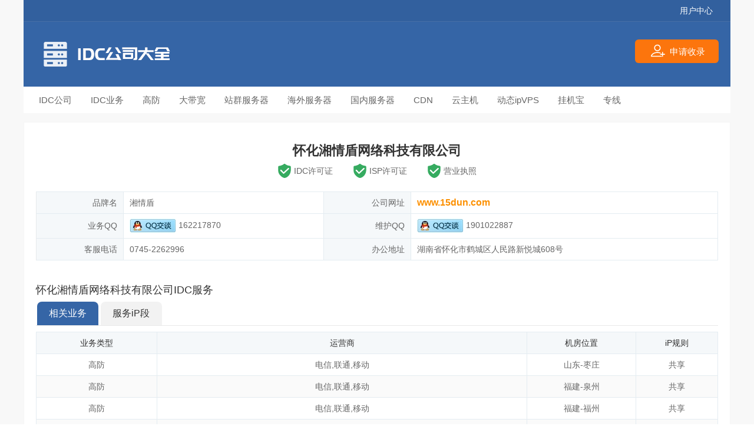

--- FILE ---
content_type: text/html; charset=UTF-8
request_url: https://idcdaquan.com/www.15dun.com/
body_size: 2859
content:
<!DOCTYPE html>
<html>
<head>
<meta charset="utf-8" />
<meta http-equiv="X-UA-Compatible" content="IE=edge,chrome=1">
<meta name="viewport" content="width=device-width,initial-scale=1.0,maximum-scale=1.0,user-scalable=0"/>
<meta name="robots" content="all">
<meta name="referrer" content="always">
<meta name="renderer" content="webkit">
<meta name="keywords" content="湘情盾,怀化湘情盾网络科技有限公司">
<meta name="applicable-device" content="pc,mobile">
<title>湘情盾 怀化湘情盾网络科技有限公司 www.15dun.com</title>
<link rel="canonical" href="https://idcdaquan.com/www.15dun.com/"/>
<link rel="stylesheet" href="/static/www/style/dist/public/common.css?v=202311141010">
<link rel="stylesheet" type="text/css" media="screen" href="/static/www/style/dist/idcinfo/index.css?v=202311141010" />
<script type="text/javascript">
var CONFIG = {
'imageUrl':'/static/www/image/',
'scriptUrl':'/static/www/script/dist/',
'styleUrl':'/static/www/style/dist/'
};
</script>
</head>
<body>
<div class="wrapper">
<div class="header">
<div class="inner">
<div class="mod-head">
<div class="hd">
<p>
<span class="field"><a href="/member/" rel="nofollow" target="_blank">用户中心</a></span>
</p>
</div>
<div class="bd">
<a class="logo" href="/" target="_blank"><img src="/static/www/image/public/logo.png" alt="IDC大全" width="240" height="80"></a>
<a class="btn" href="/member/" target="_blank" rel="nofollow">
<img src="/static/www/image/public/icon-add.png" alt="申请收录">
<span>申请收录</span>
</a>
</div>
<div class="ft">
<ul>
<li><a href="/">IDC公司</a></li>
<li><a href="/idc/">IDC业务</a></li>
<li><a href="/gaofang/">高防</a></li>
<li><a href="/dadaikuan/">大带宽</a></li>
<li><a href="/zhanqun/">站群服务器</a></li>
<li><a href="/haiwai/">海外服务器</a></li>
<li><a href="/fuwuqi/">国内服务器</a></li>
<li><a href="/cdn/">CDN</a></li>
<li><a href="/yun/">云主机</a></li>
<li><a href="/vps/">动态ipVPS</a></li>
<li><a href="/guajibao/">挂机宝</a></li>
<li><a href="/zhuanxian/">专线</a></li>
</ul>
</div>
</div>
</div>
</div><div class="container">
<div class="inner">
<div class="module mod-form">
<div class="hd">
<h1>怀化湘情盾网络科技有限公司</h1>
<p>
<span class="item">
<img src="/static/www/image/public/icon-verify.png" alt="湘情盾IDC许可证">
<span>IDC许可证</span>
</span>
<span class="item">
<img src="/static/www/image/public/icon-verify.png" alt="湘情盾ISP许可证">
<span>ISP许可证</span>
</span>
<span class="item">
<img src="/static/www/image/public/icon-verify.png" alt="湘情盾营业执照">
<span>营业执照</span>
</span>
</p>
</div>
<div class="bd">
<table>
<tr>
<td class="th"><span>品牌名</span></td>
<td><strong>湘情盾</strong></td>
<td class="th"><span>公司网址</span></td>
<td><a class="url" href="http://www.15dun.com/" target="_blank" rel="nofollow">www.15dun.com</a></td>
</tr>
<tr>
<td class="th"><span>业务QQ</span></td>
<td>
<a class="qq" rel="nofollow" target="_blank" href="http://wpa.qq.com/msgrd?v=3&amp;uin=162217870&amp;site=qq&amp;menu=yes"><img border="0" src="//pub.idqqimg.com/qconn/wpa/button/button_111.gif" alt="湘情盾业务QQ" title="湘情盾业务QQ"></a>
<span>162217870</span>
</td>
<td class="th"><span>维护QQ</span></td>
<td>
<a class="qq" rel="nofollow" target="_blank" href="http://wpa.qq.com/msgrd?v=3&amp;uin=1901022887&amp;site=qq&amp;menu=yes"><img border="0" src="//pub.idqqimg.com/qconn/wpa/button/button_111.gif" alt="维护QQ" title="湘情盾维护QQ"></a>
<span>1901022887</span>
</td>
</tr>
<tr>
<td class="th"><span>客服电话</span></td>
<td><span>0745-2262996</span></td>
<td class="th"><span>办公地址</span></td>
<td><span>湖南省怀化市鹤城区人民路新悦城608号</span></td>
</tr>
</table>
</div>
<div class="ft">
<h3>怀化湘情盾网络科技有限公司IDC服务</h3>
<ul class="nav">
<li><a href="javascript:;" rel="nofollow">相关业务</a></li>
<li><a href="javascript:;" rel="nofollow">服务iP段</a></li>
</ul>
<div class="panels">
<div class="panel">
<div class="table-inner">
<table>
<thead>
<tr>
<th>业务类型</th>
<th>运营商</th>
<th>机房位置</th>
<th>iP规则</th>
</tr>
</thead>
<tfoot>
<tr>
<td colspan="4">
<a class="more" href="/idc/" target="_blank">更多 &gt;&gt;</a>
</td>
</tr>
</tfoot>
<tbody>
<tr>
<td><a href="/gaofang/" target="_blank">高防</a></td>
<td>
<a target="_blank" href="/idc/?line_id=2">电信</a>,<a target="_blank" href="/idc/?line_id=6">联通</a>,<a target="_blank" href="/idc/?line_id=5">移动</a>                                                </td>
<td><a target="_blank" href="/idc/?area_id=217">山东-枣庄</a></td>
<td><a target="_blank" href="/idc/?ip_rule_id=4">共享</a></td>
</tr>
<tr>
<td><a href="/gaofang/" target="_blank">高防</a></td>
<td>
<a target="_blank" href="/idc/?line_id=2">电信</a>,<a target="_blank" href="/idc/?line_id=6">联通</a>,<a target="_blank" href="/idc/?line_id=5">移动</a>                                                </td>
<td><a target="_blank" href="/idc/?area_id=188">福建-泉州</a></td>
<td><a target="_blank" href="/idc/?ip_rule_id=4">共享</a></td>
</tr>
<tr>
<td><a href="/gaofang/" target="_blank">高防</a></td>
<td>
<a target="_blank" href="/idc/?line_id=2">电信</a>,<a target="_blank" href="/idc/?line_id=6">联通</a>,<a target="_blank" href="/idc/?line_id=5">移动</a>                                                </td>
<td><a target="_blank" href="/idc/?area_id=184">福建-福州</a></td>
<td><a target="_blank" href="/idc/?ip_rule_id=4">共享</a></td>
</tr>
<tr>
<td><a href="/gaofang/" target="_blank">高防</a></td>
<td>
<a target="_blank" href="/idc/?line_id=2">电信</a>,<a target="_blank" href="/idc/?line_id=6">联通</a>,<a target="_blank" href="/idc/?line_id=5">移动</a>                                                </td>
<td><a target="_blank" href="/idc/?area_id=145">江苏-镇江</a></td>
<td><a target="_blank" href="/idc/?ip_rule_id=4">共享</a></td>
</tr>
<tr>
<td><a href="/gaofang/" target="_blank">高防</a></td>
<td>
<a target="_blank" href="/idc/?line_id=2">电信</a>,<a target="_blank" href="/idc/?line_id=6">联通</a>,<a target="_blank" href="/idc/?line_id=5">移动</a>                                                </td>
<td><a target="_blank" href="/idc/?area_id=155">江苏-宿迁</a></td>
<td><a target="_blank" href="/idc/?ip_rule_id=4">共享</a></td>
</tr>
<tr>
<td><a href="/gaofang/" target="_blank">高防</a></td>
<td>
<a target="_blank" href="/idc/?line_id=2">电信</a>,<a target="_blank" href="/idc/?line_id=6">联通</a>,<a target="_blank" href="/idc/?line_id=5">移动</a>                                                </td>
<td><a target="_blank" href="/idc/?area_id=325">四川-成都</a></td>
<td><a target="_blank" href="/idc/?ip_rule_id=4">共享</a></td>
</tr>
<tr>
<td><a href="/gaofang/" target="_blank">高防</a></td>
<td>
<a target="_blank" href="/idc/?line_id=2">电信</a>,<a target="_blank" href="/idc/?line_id=6">联通</a>,<a target="_blank" href="/idc/?line_id=5">移动</a>                                                </td>
<td><a target="_blank" href="/idc/?area_id=161">浙江-绍兴</a></td>
<td><a target="_blank" href="/idc/?ip_rule_id=4">共享</a></td>
</tr>
<tr>
<td><a href="/gaofang/" target="_blank">高防</a></td>
<td>
<a target="_blank" href="/idc/?line_id=2">电信</a>,<a target="_blank" href="/idc/?line_id=6">联通</a>,<a target="_blank" href="/idc/?line_id=5">移动</a>                                                </td>
<td><a target="_blank" href="/idc/?area_id=160">浙江-宁波</a></td>
<td><a target="_blank" href="/idc/?ip_rule_id=4">共享</a></td>
</tr>
<tr>
<td><a href="/gaofang/" target="_blank">高防</a></td>
<td>
<a target="_blank" href="/idc/?line_id=2">电信</a>,<a target="_blank" href="/idc/?line_id=6">联通</a>,<a target="_blank" href="/idc/?line_id=5">移动</a>                                                </td>
<td><a target="_blank" href="/idc/?area_id=157">浙江-杭州</a></td>
<td><a target="_blank" href="/idc/?ip_rule_id=4">共享</a></td>
</tr>
<tr>
<td><a href="/gaofang/" target="_blank">高防</a></td>
<td>
<a target="_blank" href="/idc/?line_id=2">电信</a>,<a target="_blank" href="/idc/?line_id=6">联通</a>,<a target="_blank" href="/idc/?line_id=5">移动</a>                                                </td>
<td><a target="_blank" href="/idc/?area_id=162">浙江-台州</a></td>
<td><a target="_blank" href="/idc/?ip_rule_id=4">共享</a></td>
</tr>
<tr>
<td><a href="/zhanqun/" target="_blank">站群服务器</a></td>
<td>
<a target="_blank" href="/idc/?line_id=15">PCCW</a>                                                </td>
<td><a target="_blank" href="/idc/?area_id=25">香港</a></td>
<td><a target="_blank" href="/idc/?ip_rule_id=4">共享</a></td>
</tr>
<tr>
<td><a href="/gaofang/" target="_blank">高防</a></td>
<td>
<a target="_blank" href="/idc/?line_id=36">Cogent</a>                                                </td>
<td><a target="_blank" href="/idc/?area_id=13">美国</a></td>
<td><a target="_blank" href="/idc/?ip_rule_id=3">独享</a></td>
</tr>
<tr>
<td><a href="/yun/" target="_blank">云主机</a></td>
<td>
<a target="_blank" href="/idc/?line_id=2">电信</a>,<a target="_blank" href="/idc/?line_id=6">联通</a>,<a target="_blank" href="/idc/?line_id=5">移动</a>,<a target="_blank" href="/idc/?line_id=7">电信cn2</a>,<a target="_blank" href="/idc/?line_id=8">联通cn2</a>,<a target="_blank" href="/idc/?line_id=9">移动cn2</a>                                                </td>
<td><a target="_blank" href="/idc/?area_id=42">天津</a></td>
<td><a target="_blank" href="/idc/?ip_rule_id=1">动态</a></td>
</tr>
<tr>
<td><a href="/yun/" target="_blank">云主机</a></td>
<td>
<a target="_blank" href="/idc/?line_id=2">电信</a>,<a target="_blank" href="/idc/?line_id=6">联通</a>,<a target="_blank" href="/idc/?line_id=5">移动</a>,<a target="_blank" href="/idc/?line_id=7">电信cn2</a>,<a target="_blank" href="/idc/?line_id=8">联通cn2</a>,<a target="_blank" href="/idc/?line_id=9">移动cn2</a>                                                </td>
<td><a target="_blank" href="/idc/?area_id=40">北京</a></td>
<td><a target="_blank" href="/idc/?ip_rule_id=1">动态</a></td>
</tr>
<tr>
<td><a href="/cdn/" target="_blank">CDN</a></td>
<td>
<a target="_blank" href="/idc/?line_id=2">电信</a>,<a target="_blank" href="/idc/?line_id=6">联通</a>,<a target="_blank" href="/idc/?line_id=5">移动</a>,<a target="_blank" href="/idc/?line_id=7">电信cn2</a>,<a target="_blank" href="/idc/?line_id=8">联通cn2</a>,<a target="_blank" href="/idc/?line_id=9">移动cn2</a>                                                </td>
<td><a target="_blank" href="/idc/?area_id=42">天津</a></td>
<td><a target="_blank" href="/idc/?ip_rule_id=4">共享</a></td>
</tr>
<tr>
<td><a href="/cdn/" target="_blank">CDN</a></td>
<td>
<a target="_blank" href="/idc/?line_id=2">电信</a>,<a target="_blank" href="/idc/?line_id=6">联通</a>,<a target="_blank" href="/idc/?line_id=5">移动</a>,<a target="_blank" href="/idc/?line_id=7">电信cn2</a>,<a target="_blank" href="/idc/?line_id=8">联通cn2</a>,<a target="_blank" href="/idc/?line_id=9">移动cn2</a>                                                </td>
<td><a target="_blank" href="/idc/?area_id=40">北京</a></td>
<td><a target="_blank" href="/idc/?ip_rule_id=4">共享</a></td>
</tr>
<tr>
<td><a href="/fuwuqi/" target="_blank">国内服务器</a></td>
<td>
<a target="_blank" href="/idc/?line_id=2">电信</a>,<a target="_blank" href="/idc/?line_id=6">联通</a>,<a target="_blank" href="/idc/?line_id=5">移动</a>,<a target="_blank" href="/idc/?line_id=7">电信cn2</a>,<a target="_blank" href="/idc/?line_id=8">联通cn2</a>,<a target="_blank" href="/idc/?line_id=9">移动cn2</a>                                                </td>
<td><a target="_blank" href="/idc/?area_id=42">天津</a></td>
<td><a target="_blank" href="/idc/?ip_rule_id=3">独享</a></td>
</tr>
<tr>
<td><a href="/fuwuqi/" target="_blank">国内服务器</a></td>
<td>
<a target="_blank" href="/idc/?line_id=2">电信</a>,<a target="_blank" href="/idc/?line_id=6">联通</a>,<a target="_blank" href="/idc/?line_id=5">移动</a>,<a target="_blank" href="/idc/?line_id=7">电信cn2</a>,<a target="_blank" href="/idc/?line_id=8">联通cn2</a>,<a target="_blank" href="/idc/?line_id=9">移动cn2</a>                                                </td>
<td><a target="_blank" href="/idc/?area_id=40">北京</a></td>
<td><a target="_blank" href="/idc/?ip_rule_id=3">独享</a></td>
</tr>
<tr>
<td><a href="/dadaikuan/" target="_blank">大带宽</a></td>
<td>
<a target="_blank" href="/idc/?line_id=2">电信</a>,<a target="_blank" href="/idc/?line_id=6">联通</a>,<a target="_blank" href="/idc/?line_id=5">移动</a>,<a target="_blank" href="/idc/?line_id=7">电信cn2</a>,<a target="_blank" href="/idc/?line_id=8">联通cn2</a>,<a target="_blank" href="/idc/?line_id=9">移动cn2</a>                                                </td>
<td><a target="_blank" href="/idc/?area_id=42">天津</a></td>
<td><a target="_blank" href="/idc/?ip_rule_id=3">独享</a></td>
</tr>
<tr>
<td><a href="/dadaikuan/" target="_blank">大带宽</a></td>
<td>
<a target="_blank" href="/idc/?line_id=2">电信</a>,<a target="_blank" href="/idc/?line_id=6">联通</a>,<a target="_blank" href="/idc/?line_id=5">移动</a>,<a target="_blank" href="/idc/?line_id=7">电信cn2</a>,<a target="_blank" href="/idc/?line_id=8">联通cn2</a>,<a target="_blank" href="/idc/?line_id=9">移动cn2</a>                                                </td>
<td><a target="_blank" href="/idc/?area_id=40">北京</a></td>
<td><a target="_blank" href="/idc/?ip_rule_id=1">动态</a></td>
</tr>
<tr>
<td><a href="/gaofang/" target="_blank">高防</a></td>
<td>
<a target="_blank" href="/idc/?line_id=2">电信</a>,<a target="_blank" href="/idc/?line_id=6">联通</a>,<a target="_blank" href="/idc/?line_id=5">移动</a>,<a target="_blank" href="/idc/?line_id=7">电信cn2</a>,<a target="_blank" href="/idc/?line_id=8">联通cn2</a>,<a target="_blank" href="/idc/?line_id=9">移动cn2</a>                                                </td>
<td><a target="_blank" href="/idc/?area_id=40">北京</a></td>
<td><a target="_blank" href="/idc/?ip_rule_id=3">独享</a></td>
</tr>
<tr>
<td><a href="/fuwuqi/" target="_blank">国内服务器</a></td>
<td>
<a target="_blank" href="/idc/?line_id=2">电信</a>,<a target="_blank" href="/idc/?line_id=6">联通</a>,<a target="_blank" href="/idc/?line_id=5">移动</a>                                                </td>
<td><a target="_blank" href="/idc/?area_id=163">浙江-温州</a></td>
<td><a target="_blank" href="/idc/?ip_rule_id=3">独享</a></td>
</tr>
<tr>
<td><a href="/gaofang/" target="_blank">高防</a></td>
<td>
<a target="_blank" href="/idc/?line_id=2">电信</a>,<a target="_blank" href="/idc/?line_id=6">联通</a>,<a target="_blank" href="/idc/?line_id=5">移动</a>,<a target="_blank" href="/idc/?line_id=7">电信cn2</a>,<a target="_blank" href="/idc/?line_id=8">联通cn2</a>,<a target="_blank" href="/idc/?line_id=9">移动cn2</a>                                                </td>
<td><a target="_blank" href="/idc/?area_id=42">天津</a></td>
<td><a target="_blank" href="/idc/?ip_rule_id=3">独享</a></td>
</tr>
</tbody>
</table>
</div>
</div>
<div class="panel">
<div class="table-inner">
<table>
<thead>
<tr>
<th><span>iP段</span></th>
<th><span>归属地</span></th>
<th><span>运营商</span></th>
<th><span>类型</span></th>
</tr>
</thead>
<tbody>
<tr>
<td colspan="4">暂无数据</td>
</tr>
</tbody>
</table>
</div>
</div>
</div>
</div>
</div>
</div>
</div>
<div class="footer">
<div class="inner">
<div class="mod-foot">
<div class="bd">
<div class="copy">
<p>
<a href="/">IDC公司大全</a>
<span>Copyright &copy; 2026</span>
<a href="https://beian.miit.gov.cn/" target="_blank" rel="nofollow">闽ICP备15026659号-22</a>
<span>厦门市漫游科技有限公司</span>
<span>版权所有</span>
</p>
</div>
</div>
</div>
<div class="mod-fixedbar">
<div class="bd">
<a class="goback" href="#" rel="nofollow">返回顶部</a>
</div>
</div>
</div>
</div>
</div>
<script src="/static/www/script/dist/lib/jquery.js?v=202311141010"></script>
<script src="/static/www/script/dist/public/common.js?v=202311141010"></script>
<script src="/static/www/script/dist/idcinfo/index.js?v=202311141010"></script>
<div class="hide">
<script>var _hmt = _hmt || [];(function() {var hm = document.createElement("script");hm.src = "https://hm.baidu.com/hm.js?5d0ea126143509ea326a0ee4aa19a98a";var s = document.getElementsByTagName("script")[0]; s.parentNode.insertBefore(hm, s);})();</script>                    </div>
</body>
</html>

--- FILE ---
content_type: text/css
request_url: https://idcdaquan.com/static/www/style/dist/public/common.css?v=202311141010
body_size: 20679
content:
.mod-head .ft ul,.container,.inner{zoom:1}.mod-head .ft ul:before,.container:before,.inner:before,.mod-head .ft ul:after,.container:after,.inner:after{content:"";display:table}.mod-head .ft ul:after,.container:after,.inner:after{clear:both;overflow:hidden}html{color:#000;background:#fff}body,div,dl,dt,dd,ul,ol,li,h1,h2,h3,h4,h5,h6,pre,code,form,fieldset,legend,input,textarea,p,blockquote,th,td{margin:0;padding:0}table{border-collapse:collapse;border-spacing:0}fieldset,img{border:0}address,caption,cite,code,dfn,em,strong,th,var{font-style:normal;font-weight:normal}ol,ul{list-style:none}caption,th{text-align:left}h1,h2,h3,h4,h5,h6{font-size:100%;font-weight:normal}q:before,q:after{content:""}abbr,acronym{border:0;font-variant:normal}sup{vertical-align:text-top}sub{vertical-align:text-bottom}input,textarea,select{font-family:inherit;font-size:inherit;font-weight:inherit;*font-size:100%}legend{color:#000}html{height:100%}body{height:100%;font-family:Arial,Helvetica,"Microsoft Yahei";font-size:14px;color:#333}a{text-decoration:none;color:#333}a:hover{color:#3b5998}img{vertical-align:middle}button,input,select,textarea{font-family:Tahoma,Arial,Helvetica,"微软雅黑";font-size:inherit;line-height:inherit}.wrapper{position:relative;min-height:100%;background:#f8f8f8}.inner{position:relative;max-width:1200px;min-width:960px;padding:0 20px;margin:0 auto}.container{padding-bottom:120px}.footer{position:absolute;left:0;bottom:0;width:100%}.module{background:#fff;border:1px solid #f5f5f5;margin-bottom:15px}.module .hd{position:relative;padding:10px 15px;line-height:24px;border-bottom:1px solid #f5f5f5}.module .hd .title{display:inline-block;position:relative;margin-left:-15px;margin-right:100px;padding-left:15px;font-weight:bold;font-size:16px}.module .hd .title:before{position:absolute;left:0;top:3px;display:inline-block;width:4px;height:18px;content:"";margin:0 2px;vertical-align:middle;background:#3565a6;border-radius:2px}.module .hd .title strong{font-weight:bold;color:#fc9000}.module .hd .more{float:right;line-height:20px;color:#999}.module .bd,.module .ft{padding:20px}.module .bd:last-child,.module .ft:last-child{margin-bottom:10px}.module .btn{position:relative;display:inline-block;min-width:60px;height:36px;padding:0 16px;background:#3565a6;border:none medium;line-height:34px;vertical-align:middle;text-align:center;font-family:Tahoma,Arial,Helvetica,"微软雅黑";font-size:15px;color:#fff;border-radius:5px;cursor:pointer;box-sizing:content-box;outline:none}.module .btn span,.module .btn img{vertical-align:middle}.module .btn:hover{background:#2d558a;text-decoration:none !important}.module .btn-large{display:inline-block;min-width:72px;padding:0 20px;height:40px;line-height:40px;font-size:16px}.module .btn-small{display:inline-block;min-width:48px;padding:0 12px;height:32px;line-height:32px;font-size:14px}.module .btn-tiny{display:inline-block;min-width:36px;padding:0 10px;height:28px;line-height:28px;font-size:14px}.module .btn-gray{background:#eee;color:#333}.module .btn-gray:hover{background:#ddd}.module .btn-green{background:#4bae4f}.module .btn-green:hover{background:#47a04b}.module .btn-red{background:#f56954}.module .btn-red:hover{background:#f4543c}.module .btn-blue{background:#2095f2}.module .btn-blue:hover{background:#207fcc}.module .btn-orange{background:#ff9000}.module .btn-orange:hover{background:#d27600}.module .btn-black{background:#333}.module .btn-black:hover{background:#000}.module .btn-disabled,.module .btn[disabled]{background:#eee;color:#999}.module .btn-disabled:hover,.module .btn[disabled]:hover{background:#eee}.module .text-green{color:#4bae4f}.module .text-red{color:#f56954}.module .text-orange{color:#fc9000}.module .text-gray{color:gray}.module .text-small{font-size:12px}.module .text-center{text-align:center}.J_link{cursor:pointer}.J_link canvas{cursor:pointer}.mod-breadcrumbs{margin-top:-15px;line-height:30px;color:#666}.mod-breadcrumbs span,.mod-breadcrumbs a,.mod-breadcrumbs strong{margin-right:4px}.mod-breadcrumbs a{color:#666}.mod-banner{margin-bottom:15px}.mod-banner img{max-width:100%;height:auto}.only-pc{display:block}.only-mobile{display:none}@media screen and (max-width: 767px){.inner{max-width:none;min-width:auto;padding:0}.module{border-left:none;border-right:none}.module .hd{padding:6px 15px}.module .hd .title{font-size:15px}.module .bd,.module .ft{padding:10px}.only-pc{display:none}.only-mobile{display:block}}.media-small .inner{max-width:none;min-width:auto;padding:0}.media-small .module{border-left:none;border-right:none}.media-small .module .hd{padding:6px 15px}.media-small .module .hd .title{font-size:15px}.media-small .module .bd,.media-small .module .ft{padding:10px}.media-small .only-pc{display:none}.media-small .only-mobile{display:block}.mod-head{background:#3565a6;margin-bottom:15px}.mod-head .hd{padding:0 20px;background:rgba(0,0,0,.05);overflow:hidden;border-bottom:1px solid rgba(255,255,255,.1);line-height:36px;text-align:right;color:#fff}.mod-head .hd span.field{display:inline-block;padding:0 10px}.mod-head .hd a{color:#fff}.mod-head .bd{position:relative;padding:15px 20px}.mod-head .bd .logo{height:80px;line-height:80px;vertical-align:middle;font-size:0}.mod-head .bd .btn{position:absolute;right:20px;top:30px;display:inline-block;width:112px;height:40px;padding:0 15px;line-height:40px;text-align:center;background:#fc750d;font-size:15px;color:#fff;border-radius:6px}.mod-head .bd .btn span,.mod-head .bd .btn img{vertical-align:middle}.mod-head .bd .btn img{position:relative;top:-2px}.mod-head .ft{position:relative;background:#fff}.mod-head .ft ul{padding:0 10px}.mod-head .ft ul li{float:left}.mod-head .ft ul li a{display:block;padding:0 16px;line-height:45px;font-size:15px;color:#666}.mod-head .ft ul li.active a{position:relative;font-weight:bold;color:#333}.mod-head .ft ul li.active a::after{position:absolute;left:50%;bottom:2px;content:"";width:16px;height:5px;margin-left:-8px;background:#3565a6;border-radius:3px}.mod-head .ft .service{position:absolute;top:0;right:18px;line-height:45px}.mod-head .ft .service .icon-wechat{padding-left:30px;background:url("/static/www/image/contact/icon-wechat.png") left center no-repeat}.mod-head .ft .service a{position:relative}.mod-head .ft .service a img{display:none;position:absolute;top:26px;right:-18px;z-index:9;border:1px solid #dbdbdb}.mod-head .ft .service a:hover img{display:inline-block}@media screen and (max-width: 767px){.mod-head{margin-bottom:10px}.mod-head .hd{padding:0 10px;line-height:32px;font-size:12px;color:rgba(255,255,255,.8)}.mod-head .hd span.field{padding:0 5px}.mod-head .hd a{color:rgba(255,255,255,.8)}.mod-head .bd{padding:10px}.mod-head .bd .logo{line-height:48px}.mod-head .bd .logo img{width:120px;height:40px}.mod-head .bd .btn{top:18px;right:15px;width:80px;height:32px;line-height:32px;font-size:13px}.mod-head .bd .btn img{width:24px;height:24px}.mod-head .ft{white-space:nowrap;overflow-x:auto}.mod-head .ft ul li{float:none;display:inline-block}.mod-head .ft ul li a{padding:0 12px;line-height:36px;font-size:14px}}.media-small .mod-head{margin-bottom:10px}.media-small .mod-head .hd{padding:0 10px;line-height:32px;font-size:12px;color:rgba(255,255,255,.8)}.media-small .mod-head .hd span.field{padding:0 5px}.media-small .mod-head .hd a{color:rgba(255,255,255,.8)}.media-small .mod-head .bd{padding:10px}.media-small .mod-head .bd .logo{line-height:48px}.media-small .mod-head .bd .logo img{width:120px;height:40px}.media-small .mod-head .bd .btn{top:18px;right:15px;width:80px;height:32px;line-height:32px;font-size:13px}.media-small .mod-head .bd .btn img{width:24px;height:24px}.media-small .mod-head .ft{white-space:nowrap;overflow-x:auto}.media-small .mod-head .ft ul li{float:none;display:inline-block}.media-small .mod-head .ft ul li a{padding:0 12px;line-height:36px;font-size:14px}.inner,.container,.mod-head .ft ul{zoom:1}.inner:before,.container:before,.mod-head .ft ul:before,.inner:after,.container:after,.mod-head .ft ul:after{content:"";display:table}.inner:after,.container:after,.mod-head .ft ul:after{clear:both;overflow:hidden}.mod-foot{position:relative;padding:20px 10px;background:rgba(0,0,0,.025);line-height:24px;text-align:center;color:#73777a}.mod-foot span,.mod-foot a{margin:0 4px;white-space:nowrap}.mod-foot a{color:#73777a}.mod-fixedbar{display:none;position:fixed;right:25px;bottom:25px;z-index:99}.mod-fixedbar a{display:block;width:60px;height:60px;margin-bottom:2px;text-indent:-333em;background:url("/static/www/image/public/goback.png") 0 -60px no-repeat}.mod-fixedbar a:hover{background-position:0 0}@media screen and (max-width: 767px){.mod-foot{line-height:20px;font-size:12px}.mod-fixedbar{right:10px;bottom:10px}.mod-fixedbar a{width:30px;height:30px;background:url("/static/www/image/public/goback.png") 0 -30px no-repeat;background-size:30px 60px}}.media-small .mod-foot{line-height:20px;font-size:12px}.media-small .mod-fixedbar{right:10px;bottom:10px}.media-small .mod-fixedbar a{width:30px;height:30px;background:url("/static/www/image/public/goback.png") 0 -30px no-repeat;background-size:30px 60px}.mod-login{position:fixed;top:0;left:0;width:100%;height:100%;z-index:999}.mod-login a{text-decoration:none;color:#757575}.mod-login .widget-overlay{width:100%;height:100%;background:rgba(0,0,0,0);backdrop-filter:blur(5px)}.mod-login .widget-container{width:350px;height:fit-content;min-height:420px;position:fixed;inset:0;margin:auto;border:1px solid #ebebeb;background:#fff;color:#757575;z-index:9999;overflow:auto;border-radius:5px}.mod-login .widget-panel .hd{padding:15px 0;font-size:20px;color:#212121;text-align:center}.mod-login .widget-panel .hd .close{position:absolute;top:8px;right:8px;width:20px;height:20px;background:url("/static/www/image//public/login/icon-close.png") center center/20px 20px no-repeat;cursor:pointer;text-indent:-33em;overflow:hidden}.mod-login .widget-panel .bd{width:300px;margin:0 auto;padding-bottom:15px}.mod-login .widget-panel .tabs-container .tabs-navigation{display:flex;background:#f8f8f8;margin-bottom:10px}.mod-login .widget-panel .tabs-container .tabs-navigation li{width:50%;line-height:36px;text-align:center}.mod-login .widget-panel .tabs-container .tabs-navigation li a{display:block}.mod-login .widget-panel .tabs-container .tabs-navigation li.active{position:relative}.mod-login .widget-panel .tabs-container .tabs-navigation li.active::before{position:absolute;left:0;top:0;content:"";width:100%;height:3px;background:#017cb5}.mod-login .widget-panel .tabs-container .tabs-navigation li.active a{background:rgba(0,0,0,.025);font-weight:bold;color:#333}.mod-login .widget-panel .tabs-container .tabs-panel{display:none}.mod-login .widget-panel .input-group-container{display:grid;grid-template-columns:1fr 1fr;gap:5px}.mod-login .widget-panel .input-group-container .input-group-item{min-width:0;line-height:18px}.mod-login .widget-panel .widget-select{display:inline-block;width:100%}.mod-login .widget-panel .widget-select .widget-box{position:relative;width:100%;background:#fff;border:1px solid #ebebeb;box-sizing:border-box;border-radius:5px}.mod-login .widget-panel .widget-select .widget-box:after{position:absolute;top:50%;right:12px;display:block;margin-top:-2px;content:"";width:0;border:4px solid rgba(0,0,0,0);border-top:4px solid #000}.mod-login .widget-panel .widget-select .widget-picker{margin-top:1px;width:200% !important;z-index:999}.mod-login .widget-panel .widget-select .widget-list{max-height:240px;background:#fff;border:1px solid #ebebeb;overflow-y:auto;border-radius:3px}.mod-login .widget-panel .widget-select .widget-list li{padding:4px 0;line-height:16px}.mod-login .widget-panel .widget-select .widget-list li.widget-active{background:#f0f0f0}.mod-login .widget-panel .widget-select .item{padding:3px 8px;line-height:16px}.mod-login .widget-panel .widget-select .item .code{font-weight:bold;color:#666}.mod-login .widget-panel .widget-select .item .place{font-size:13px;white-space:nowrap;text-overflow:ellipsis;overflow:hidden}.mod-login .widget-panel .J_userItem{height:40px}.mod-login .widget-panel .input-wrapper{position:relative;margin-bottom:10px;line-height:20px;*zoom:1}.mod-login .widget-panel label{display:inline-block;cursor:pointer;user-select:none}.mod-login .widget-panel label input,.mod-login .widget-panel label span{vertical-align:middle}.mod-login .widget-panel label input{width:14px;height:14px;margin-right:4px}.mod-login .widget-panel label a{color:#017cb5}.mod-login .widget-panel .error{height:20px;margin-bottom:6px;color:#d34242;font-size:12px}.mod-login .widget-panel .error span{display:inline-block;height:20px;padding-left:20px;background:url("/static/www/image//public/login/icon-error.png") 0 center/16px 16px no-repeat;line-height:20px}.mod-login .widget-panel .captcha{position:absolute;top:1px;right:4px}.mod-login .widget-panel .captcha img{height:38px}.mod-login .widget-panel .getcode{position:absolute;top:0;right:0;width:102px;line-height:40px;background:#017cb5;color:#fff;text-align:center;border-top-right-radius:5px;border-bottom-right-radius:5px}.mod-login .widget-panel .disabled{background-color:#b0afaf;font-size:12px;cursor:default}.mod-login .widget-panel .forget{float:right}.mod-login .widget-panel .line{position:relative;display:block;line-height:20px;text-align:center}.mod-login .widget-panel .line span{display:inline-block;position:relative;z-index:9;padding:0 10px;background:#fff}.mod-login .widget-panel .line::after{position:absolute;left:0;top:10px;z-index:-1;content:"";width:100%;height:0;border-bottom:1px solid #f0f0f0}.mod-login .widget-panel .js-error .input-text{border-color:#d34242}.mod-login .widget-panel .toggle{position:absolute;top:5px;right:5px;width:30px;height:30px;background:url("/static/www/image//public/login/icon-eye-close.png") center center/15px 15px no-repeat}.mod-login .widget-panel .toggle-open{background:url("/static/www/image//public/login/icon-eye-open.png") center center/15px 15px no-repeat}.mod-login .widget-panel select{width:100%;height:40px;padding:9px 8px;border:1px solid #ebebeb;border-radius:5px;outline:none}.mod-login .widget-panel .input-text{width:100%;height:40px;line-height:20px;padding:9px 8px;border:1px solid #ebebeb;outline:none;box-sizing:border-box;border-radius:5px}.mod-login .widget-panel .input-text:focus{border-color:#7688a9}.mod-login input[type=number]::-webkit-outer-spin-button,.mod-login input[type=number]::-webkit-inner-spin-button{display:none}.mod-login input[type=number]{-moz-appearance:textfield}.mod-login input::-webkit-input-placeholder{color:#757575}.mod-login input:-moz-placeholder{color:#757575}.mod-login input::-moz-placeholder{color:#757575}.mod-login input:-ms-input-placeholder{color:#757575}.mod-login .btn{position:relative;display:block;width:100%;height:40px;background:#017cb5;border:none medium;line-height:40px;vertical-align:middle;text-align:center;font-family:Tahoma,Arial,Helvetica,"微软雅黑";font-size:15px;color:#fff;border-radius:5px;cursor:pointer;box-sizing:border-box;outline:none}.mod-login .btn span,.mod-login .btn img{vertical-align:middle}.mod-login .btn:hover{background:#0074a9;text-decoration:none !important}.mod-login .btn-green{background:#4bae4f;color:#fff}.mod-login .btn-green:hover{background:#47a04b}.mod-captcha{position:fixed;top:0;left:0;width:100%;height:100%;z-index:999}.mod-captcha .widget-overlay{width:100%;height:100%;background:rgba(0,0,0,0);backdrop-filter:blur(5px)}.mod-captcha .widget-container{width:350px;height:120px;position:fixed;left:50%;top:50%;margin:-60px 0 0 -175px;border:1px solid #ebebeb;background:#fff;color:#757575;z-index:9999;overflow:auto;border-radius:5px}.mod-captcha .widget-container .hd{padding:10px 0;margin:0 15px;line-height:36px}.mod-captcha .widget-container .hd .title{font-size:16px;font-weight:bold;color:#333}.mod-captcha .widget-container .hd .close{position:absolute;top:8px;right:8px;width:20px;height:20px;background:url("/static/www/image//public/login/icon-close.png") center center/20px 20px no-repeat;cursor:pointer;text-indent:-33em;overflow:hidden}.mod-captcha .widget-container .bd{position:relative;margin:0 15px}.mod-captcha .widget-container .bd .sm-pop-inner{position:static;display:block;margin-bottom:10px}.mod-captcha .widget-container .bd .nc_wrapper{margin:0 auto}.mod-captcha .widget-container .bd input[type=text]{height:40px;width:210px;padding:8px 12px;border:1px solid #e8e8e8;line-height:22px;border-radius:3px;box-sizing:border-box;vertical-align:middle;outline:none}.mod-captcha .widget-container .bd img{vertical-align:middle}.mod-login-show .widget-overlay,.mod-captcha-show .widget-overlay{background:rgba(0,0,0,.3);transition:background .3s ease}.mod-login-show .widget-container,.mod-captcha-show .widget-container{animation:bounce-down .5s 0s ease both}@keyframes bounce-down{0%{transform:translateY(-2000px);opacity:0}60%{transform:translateY(30px);opacity:1}80%{transform:translateY(-10px)}100%{transform:translateY(0)}}.mod-login-hide .widget-overlay,.mod-captcha-hide .widget-overlay{transition:background .3s ease}.mod-login-hide .widget-container,.mod-captcha-hide .widget-container{animation:bounce-up .5s 0s ease both}@keyframes bounce-up{0%{transform:translateY(0);opacity:1}100%{transform:translateY(-2000px);opacity:0}}@media screen and (max-width: 767px){.mod-login .widget-container{left:0;top:0;width:100%;height:100%;margin:0;border-radius:0}.mod-login .widget-panel .widget-select .widget-box{background:#f8f8f8;border:none}.mod-login .widget-panel .hd{padding:0;height:44px;border-bottom:1px solid #ebebeb}.mod-login .widget-panel .hd span{display:none}.mod-login .widget-panel .hd .close{right:0;top:0;width:44px;height:44px;background-size:16px 16px}.mod-login .widget-panel .bd{padding-top:80px;background:url("/static/www/image//public/logo.png") center 0 no-repeat;background-size:150px auto}.mod-login .widget-panel .captcha:after{position:absolute;top:5px;left:-15px;display:block;content:"|";color:#ebebeb}.mod-login .widget-panel .js-error .icon{border-color:#d34242}.mod-login .widget-panel .icon{display:block;padding:0 10px 0 30px;background-color:#fff;background-position:4px center;background-size:20px 20px;background-repeat:no-repeat;border-bottom:1px solid #ebebeb}.mod-login .widget-panel .icon-account{background-image:url("/static/www/image//public/login/icon-account.png")}.mod-login .widget-panel .icon-mobile{background-image:url("/static/www/image//public/login/icon-mobile.png")}.mod-login .widget-panel .icon-email{background-image:url("/static/www/image//public/login/icon-email.png")}.mod-login .widget-panel .icon-password{background-image:url("/static/www/image//public/login/icon-password.png")}.mod-login .widget-panel .icon-captcha{background-image:url("/static/www/image//public/login/icon-captcha.png")}.mod-login .widget-panel .input-text{width:237px;padding:10px 0;border:none;border-radius:0}}.media-small .mod-login .widget-container{left:0;top:0;width:100%;height:100%;margin:0;border-radius:0}.media-small .mod-login .widget-panel .widget-select .widget-box{background:#f8f8f8;border:none}.media-small .mod-login .widget-panel .hd{padding:0;height:44px;border-bottom:1px solid #ebebeb}.media-small .mod-login .widget-panel .hd span{display:none}.media-small .mod-login .widget-panel .hd .close{right:0;top:0;width:44px;height:44px;background-size:16px 16px}.media-small .mod-login .widget-panel .bd{padding-top:80px;background:url("/static/www/image//public/logo.png") center 0 no-repeat;background-size:150px auto}.media-small .mod-login .widget-panel .captcha:after{position:absolute;top:5px;left:-15px;display:block;content:"|";color:#ebebeb}.media-small .mod-login .widget-panel .js-error .icon{border-color:#d34242}.media-small .mod-login .widget-panel .icon{display:block;padding:0 10px 0 30px;background-color:#fff;background-position:4px center;background-size:20px 20px;background-repeat:no-repeat;border-bottom:1px solid #ebebeb}.media-small .mod-login .widget-panel .icon-account{background-image:url("/static/www/image//public/login/icon-account.png")}.media-small .mod-login .widget-panel .icon-mobile{background-image:url("/static/www/image//public/login/icon-mobile.png")}.media-small .mod-login .widget-panel .icon-email{background-image:url("/static/www/image//public/login/icon-email.png")}.media-small .mod-login .widget-panel .icon-password{background-image:url("/static/www/image//public/login/icon-password.png")}.media-small .mod-login .widget-panel .icon-captcha{background-image:url("/static/www/image//public/login/icon-captcha.png")}.media-small .mod-login .widget-panel .input-text{width:237px;padding:10px 0;border:none;border-radius:0}

--- FILE ---
content_type: text/css
request_url: https://idcdaquan.com/static/www/style/dist/idcinfo/index.css?v=202311141010
body_size: 2972
content:
.mod-form .hd{padding:30px 0 0;border-bottom:none}.mod-form .hd h1{height:36px;line-height:36px;text-align:center;font-size:22px;font-weight:bold}.mod-form .hd p{line-height:30px;text-align:center}.mod-form .hd p .item{margin:0 15px;color:#666}.mod-form .hd p .item span,.mod-form .hd p .item img{vertical-align:middle}.mod-form table{width:100%;border-collapse:collapse;border-spacing:0;border-left:0}.mod-form table thead,.mod-form table tfoot{background-color:#f5f8fa}.mod-form table tr{line-height:28px}.mod-form table tr:nth-child(2n){background-color:#fafafa}.mod-form table th,.mod-form table td{border:1px solid #e4ecf1;word-break:break-all;word-wrap:break-word;max-width:350px;padding:8px 10px;line-height:20px;text-align:center;font-weight:normal;color:#666}.mod-form table th a,.mod-form table td a{white-space:nowrap;color:#666}.mod-form table th a.text-blue,.mod-form table td a.text-blue{color:#337ab7}.mod-form table th{color:#333}.mod-form table .input-text{width:240px;padding:0 12px;border:1px solid #e8e8e8;border-radius:5px;box-sizing:border-box;outline:none}.mod-form table select{width:60px;height:30px;padding:0 3px 0 12px;border:1px solid #e8e8e8;border-radius:5px;box-sizing:border-box;outline:none}.mod-form .bd table{border:1px solid #e7eaec}.mod-form .bd table tr{border-bottom:1px solid #e7eaec}.mod-form .bd table tr:nth-child(2n){background-color:#fff}.mod-form .bd table th,.mod-form .bd table td{border-left:1px solid #e7eaec;text-align:left}.mod-form .bd table .th{background:#f5f8fa;text-align:right}.mod-form .bd table .url{font-size:16px;font-weight:bold;color:#fc9000}.mod-form .ft{padding-top:10px}.mod-form .ft h3{height:40px;line-height:40px;font-size:18px}.mod-form .ft .more{display:block;text-align:center;color:#666}.mod-form .ft .nav{margin-bottom:10px;border-bottom:1px solid #e8e8e8;overflow:hidden}.mod-form .ft .nav li{float:left;margin:0 2px}.mod-form .ft .nav li a{display:block;min-width:64px;padding:0 20px;background:rgba(0,0,0,.05);line-height:40px;font-size:16px;border-top-left-radius:8px;border-top-right-radius:8px}.mod-form .ft .nav li.active a{background:#3565a6;color:#fff}.mod-form .ft .panels .panel{display:none}@media(max-width: 800px){.mod-form .hd h1{height:36px;line-height:36px;font-size:18px}.mod-form .hd p .item{margin:0 10px;white-space:nowrap}.mod-form .hd p .item img{width:20px;height:20px}.mod-form .bd table{table-layout:fixed;border-left:none;border-bottom:none}.mod-form .bd table tr{border-bottom:none}.mod-form .bd table th,.mod-form .bd table td{float:left;display:block;width:75%;height:36px;padding:5px 10px;border-bottom:1px solid #e7eaec;box-sizing:border-box;overflow:hidden;text-overflow:ellipsis;white-space:nowrap}.mod-form .bd table th.th,.mod-form .bd table td.th{width:25%}.mod-form .ft .table-inner{overflow-x:auto}.mod-form .ft th,.mod-form .ft td{white-space:nowrap}.mod-form .ft .nav li{margin:0 1px}.mod-form .ft .nav li a{padding:0 15px;line-height:36px;font-size:15px}}

--- FILE ---
content_type: application/javascript
request_url: https://idcdaquan.com/static/www/script/dist/idcinfo/index.js?v=202311141010
body_size: 3092
content:
(()=>{"use strict";var e={856:(e,n,t)=>{var o,i=t(284);e=t.hmd(e),o=function(e){e.fn.tabs=function(n,t){"function"==typeof n?(t=n,n={}):(n=n||{},t=t||function(){});var o=e.extend({},{contentCls:"content",navCls:"nav",prevBtnCls:"prev",nextBtnCls:"next",activeCls:"active",effect:"none",triggerType:"mouse",triggerCondition:"*",activeIndex:0,auto:!1,delay:3e3,duration:500,onChangeStart:function(){},onChangeEnd:function(){}},n);return this.each((function(){var n=e(this),i=n.find("."+o.contentCls),r=i.children(),s=n.find("."+o.navCls+">"+o.triggerCondition),a={},d=r.length,c=o.activeIndex,u=null;o.triggerType+="mouse"===o.triggerType?"enter":"","fade"==o.effect&&(i.css("position","relative"),r.css("position","absolute"),o.delay+=500);var f=function(e){var n=(c+1)%d,t={index:c,count:d,destination:n,event:e};0!=o.onChangeStart(t)&&(a.setIndex(n),o.onChangeEnd({index:n,count:d}))};a.stop=function(){u&&clearInterval(u)},a.start=function(){a.stop(),u=setInterval(f,o.delay)},a.setIndex=function(n){if(s.removeClass(o.activeCls).eq(n).addClass(o.activeCls),"fade"===o.effect)if(c!=n){var t=r.eq(c).css("z-index",d+1);r.each((function(t){t!=c&&e(this).css("z-index",(n+d-t-1)%d+1)})),t.fadeOut(o.duration,(function(){t.css({display:"block","z-index":(n+d-c-1)%d+1}),c=n}))}else r.each((function(t){e(this).css("z-index",(n+d-t-1)%d+1)}));else r.eq(n).show().siblings().hide(),c=n},a.getIndex=function(){return c},a.getSize=function(){return d},n.find("."+o.prevBtnCls).click((function(e){var n=c?c-1:d-1,t={index:c,count:d,destination:n,event:e};0!=o.onChangeStart(t)&&(a.setIndex(n),o.onChangeEnd({index:n,count:d}))})),n.find("."+o.nextBtnCls).click(f),s.bind(o.triggerType,(function(n){var t=s.index(e(this)),i={index:c,count:d,destination:t,event:n};0!=o.onChangeStart(i)&&(a.setIndex(t),o.onChangeEnd({index:t,count:d}))})),a.setIndex(c),o.auto&&(n.hover(a.stop,a.start),a.start()),t(a)}))}},"function"==typeof define&&t.amdO?void 0===jQuery?define(["jquery"],o):define((function(){return o(jQuery),jQuery})):"object"===(0,i.A)(e)&&e.exports?e.exports=function(e,n){return void 0===n&&(n="undefined"!=typeof window?t(561):t(561)(e)),o(n),n}:o(jQuery)},561:e=>{e.exports=window.jQuery},284:(e,n,t)=>{function o(e){return o="function"==typeof Symbol&&"symbol"==typeof Symbol.iterator?function(e){return typeof e}:function(e){return e&&"function"==typeof Symbol&&e.constructor===Symbol&&e!==Symbol.prototype?"symbol":typeof e},o(e)}t.d(n,{A:()=>o})}},n={};function t(o){var i=n[o];if(void 0!==i)return i.exports;var r=n[o]={id:o,loaded:!1,exports:{}};return e[o](r,r.exports,t),r.loaded=!0,r.exports}t.amdO={},t.d=(e,n)=>{for(var o in n)t.o(n,o)&&!t.o(e,o)&&Object.defineProperty(e,o,{enumerable:!0,get:n[o]})},t.hmd=e=>((e=Object.create(e)).children||(e.children=[]),Object.defineProperty(e,"exports",{enumerable:!0,set:()=>{throw new Error("ES Modules may not assign module.exports or exports.*, Use ESM export syntax, instead: "+e.id)}}),e),t.o=(e,n)=>Object.prototype.hasOwnProperty.call(e,n);t(856);$(".mod-form .ft").tabs({navCls:"nav",contentCls:"panels",triggerType:"click"})})();

--- FILE ---
content_type: application/javascript
request_url: https://idcdaquan.com/static/www/script/dist/public/common.js?v=202311141010
body_size: 33636
content:
(()=>{"use strict";var n={397:(n,e,t)=>{var a,i=t(284);n=t.hmd(n),a=function(n){n.fn.countdown=function(e,t){return"function"==typeof e?(t=e,e={}):(e=e||{},t=t||function(){}),this.each((function(o){var s=n(this),c={format:"hh:mm:ss",starttime:s.text(),endtime:"",interval:1e3,disableBtnCls:"disabled",auto:!0,countEach:function(n){s.text(n.format)},countEnd:function(n){}},r=n.extend({},c,e),l={},d=null,u=0,p=0,f=isNaN(r.starttime)||isNaN(r.endtime),m=function(n){var e,t,a,o=Math.max(u,p),s=u-p,c=(new Date).getTimezoneOffset();return f?(e=new Date(o),t=i(r.format,o),a=i(r.format,s+60*c*1e3)):(e=new Date,t=o/1e3,a=s/1e3),{year:e.getFullYear(),month:e.getMonth()+1,day:e.getDate(),hour:e.getHours(),minute:e.getMinutes(),second:e.getSeconds(),quarter:Math.floor((e.getMonth()+3)/3),microsecond:e.getMilliseconds(),format:t,distance:a,timestamp:s}},h=function(){d&&clearInterval(d),r.countEach(m()),s.addClass(r.disableBtnCls);var n=u>p;d=setInterval((function(){n?(u-=r.interval,r.countEach(m()),u<=p&&(clearInterval(d),s.removeClass(r.disableBtnCls),r.countEnd(m()))):(u+=r.interval,r.countEach(m()),u>=p&&(clearInterval(d),s.removeClass(r.disableBtnCls),r.countEnd(m())))}),r.interval)};l.reset=function(){f?(u=r.starttime?a(r.starttime):+new Date,p=a(r.endtime)):(u=1e3*r.starttime,p=1e3*r.endtime),h()},l.setStarttime=function(n){f=isNaN(n),u=f?a(n):1e3*n,h()},l.setEndtime=function(n){f=isNaN(n),p=f?a(n):1e3*n,h()},r.auto&&l.reset(),t(l)}));function a(n){return n=n.replace(/\-/g,"/"),+new Date(n)||+new Date("1970/1/1 "+n)}function i(n,e){var t=new Date(e),a={"M+":t.getMonth()+1,"d+":t.getDate(),"h+":t.getHours(),"m+":t.getMinutes(),"s+":t.getSeconds(),"q+":Math.floor((t.getMonth()+3)/3),S:t.getMilliseconds()};for(var i in/(y+)/.test(n)&&(n=n.replace(RegExp.$1,(t.getFullYear()+"").substr(4-RegExp.$1.length))),a)new RegExp("("+i+")").test(n)&&(n=n.replace(RegExp.$1,1==RegExp.$1.length?a[i]:("00"+a[i]).substr((""+a[i]).length)));return n}}},"function"==typeof define&&t.amdO?"undefined"==typeof jQuery?define(["jquery"],a):define((function(){a(jQuery)})):"function"==typeof define&&define.cmd?"undefined"==typeof jQuery?define((function(n){var e=n("jquery");a(e)})):define((function(){a(jQuery)})):"object"===(0,i.A)(n)&&n.exports?n.exports=function(n,e){return void 0===e&&(e="undefined"!=typeof window?t(561):t(561)(n)),a(e),e}:a(jQuery)},824:(n,e,t)=>{var a,i=t(284);n=t.hmd(n),a=function(n){n.fn.select=function(e,t){"function"==typeof e?(t=e,e={}):(e=e||{},t=t||function(){});var a=n.extend({},{prefix:"widget",hasTrigger:!1,format:function(n){return"<span>"+n.name+"</span>"},onSelect:function(){}},e),i=n(window),o=n(document);return this.each((function(e){var s=this,c=n(this);if("select"==c.data("widget-type"))return!1;c.data("widget-type","select");var r=n("<div class='"+a.prefix+"-picker'></div>"),l=n("<ul class='"+a.prefix+"-list'></ul>"),d=n("<div class='"+a.prefix+"-box'></div>"),u=n("<div class='"+a.prefix+"-select'></div>");u.data("key",Math.random()),r.append(l),u.append(d).append(r),c.hide().after(u);var p=d;a.hasTrigger&&(p=n("<div class='"+a.prefix+"-trigger'></div>"),u.append(p));var f=c.find("option");f.each((function(){var e=n(this),t={value:e.val(),name:e.text()};l.append('<li data-value="'+t.value+'">'+a.format(t)+"</li>")}));var m=l.find("li"),h={},v=0,g=!1;u.css({position:"relative"}),r.css({display:"none",position:"absolute",width:"100%"}),h.setValue=function(e,t){c.val(e);var i=f.filter(":selected"),o=i.text();v=i.index();var l=m.eq(v);d.html(l.html()),l.addClass(a.prefix+"-active").siblings().removeClass(a.prefix+"-active"),r.hide(),n(s).trigger("change");var u={name:o,value:e};0!=t&&a.onSelect(u)},p.click((function(){g?r.hide():(r.show(),m.eq(v).addClass(a.prefix+"-active").siblings().removeClass(a.prefix+"-active")),g=!g})),m.on({mouseenter:function(){n(this).addClass(a.prefix+"-active").siblings().removeClass(a.prefix+"-active")},click:function(){v=n(this).index();var e=f.eq(v);h.setValue(e.val()),g=!1}}),o.click((function(e){if("SELECT"!=e.target.tagName){var t=n(e.target).closest("."+a.prefix+"-select");t.length?t.data("key")!=u.data("key")&&g&&(r.hide(),g=!1):g&&(r.hide(),g=!1)}})),i.on({keydown:function(n){if(g)switch(n.isPropagationStopped(),n.keyCode){case 13:h.setValue(f.eq(v).val()),g=!1;break;case 38:v>0&&(v--,m.eq(v).addClass(a.prefix+"-active").siblings().removeClass(a.prefix+"-active")),n.preventDefault();break;case 40:v<m.length-1&&(v++,m.eq(v).addClass(a.prefix+"-active").siblings().removeClass(a.prefix+"-active")),n.preventDefault()}}}),h.setValue(c.val(),!1),t(h)}))}},"function"==typeof define&&t.amdO?"undefined"==typeof jQuery?define(["jquery"],a):define((function(){a(jQuery)})):"function"==typeof define&&define.cmd?"undefined"==typeof jQuery?define((function(n){var e=n("jquery");a(e)})):define((function(){a(jQuery)})):"object"===(0,i.A)(n)&&n.exports?n.exports=function(n,e){return void 0===e&&(e="undefined"!=typeof window?t(561):t(561)(n)),a(e),e}:a(jQuery)},856:(n,e,t)=>{var a,i=t(284);n=t.hmd(n),a=function(n){n.fn.tabs=function(e,t){"function"==typeof e?(t=e,e={}):(e=e||{},t=t||function(){});var a=n.extend({},{contentCls:"content",navCls:"nav",prevBtnCls:"prev",nextBtnCls:"next",activeCls:"active",effect:"none",triggerType:"mouse",triggerCondition:"*",activeIndex:0,auto:!1,delay:3e3,duration:500,onChangeStart:function(){},onChangeEnd:function(){}},e);return this.each((function(){var e=n(this),i=e.find("."+a.contentCls),o=i.children(),s=e.find("."+a.navCls+">"+a.triggerCondition),c={},r=o.length,l=a.activeIndex,d=null;a.triggerType+="mouse"===a.triggerType?"enter":"","fade"==a.effect&&(i.css("position","relative"),o.css("position","absolute"),a.delay+=500);var u=function(n){var e=(l+1)%r,t={index:l,count:r,destination:e,event:n};0!=a.onChangeStart(t)&&(c.setIndex(e),a.onChangeEnd({index:e,count:r}))};c.stop=function(){d&&clearInterval(d)},c.start=function(){c.stop(),d=setInterval(u,a.delay)},c.setIndex=function(e){if(s.removeClass(a.activeCls).eq(e).addClass(a.activeCls),"fade"===a.effect)if(l!=e){var t=o.eq(l).css("z-index",r+1);o.each((function(t){t!=l&&n(this).css("z-index",(e+r-t-1)%r+1)})),t.fadeOut(a.duration,(function(){t.css({display:"block","z-index":(e+r-l-1)%r+1}),l=e}))}else o.each((function(t){n(this).css("z-index",(e+r-t-1)%r+1)}));else o.eq(e).show().siblings().hide(),l=e},c.getIndex=function(){return l},c.getSize=function(){return r},e.find("."+a.prevBtnCls).click((function(n){var e=l?l-1:r-1,t={index:l,count:r,destination:e,event:n};0!=a.onChangeStart(t)&&(c.setIndex(e),a.onChangeEnd({index:e,count:r}))})),e.find("."+a.nextBtnCls).click(u),s.bind(a.triggerType,(function(e){var t=s.index(n(this)),i={index:l,count:r,destination:t,event:e};0!=a.onChangeStart(i)&&(c.setIndex(t),a.onChangeEnd({index:t,count:r}))})),c.setIndex(l),a.auto&&(e.hover(c.stop,c.start),c.start()),t(c)}))}},"function"==typeof define&&t.amdO?void 0===jQuery?define(["jquery"],a):define((function(){return a(jQuery),jQuery})):"object"===(0,i.A)(n)&&n.exports?n.exports=function(n,e){return void 0===e&&(e="undefined"!=typeof window?t(561):t(561)(n)),a(e),e}:a(jQuery)},561:n=>{n.exports=window.jQuery},284:(n,e,t)=>{function a(n){return a="function"==typeof Symbol&&"symbol"==typeof Symbol.iterator?function(n){return typeof n}:function(n){return n&&"function"==typeof Symbol&&n.constructor===Symbol&&n!==Symbol.prototype?"symbol":typeof n},a(n)}t.d(e,{A:()=>a})}},e={};function t(a){var i=e[a];if(void 0!==i)return i.exports;var o=e[a]={id:a,loaded:!1,exports:{}};return n[a](o,o.exports,t),o.loaded=!0,o.exports}function a(n,e){(null==e||e>n.length)&&(e=n.length);for(var t=0,a=Array(e);t<e;t++)a[t]=n[t];return a}function i(n,e){return function(n){if(Array.isArray(n))return n}(n)||function(n,e){var t=null==n?null:"undefined"!=typeof Symbol&&n[Symbol.iterator]||n["@@iterator"];if(null!=t){var a,i,o,s,c=[],r=!0,l=!1;try{if(o=(t=t.call(n)).next,0===e){if(Object(t)!==t)return;r=!1}else for(;!(r=(a=o.call(t)).done)&&(c.push(a.value),c.length!==e);r=!0);}catch(n){l=!0,i=n}finally{try{if(!r&&null!=t.return&&(s=t.return(),Object(s)!==s))return}finally{if(l)throw i}}return c}}(n,e)||function(n,e){if(n){if("string"==typeof n)return a(n,e);var t={}.toString.call(n).slice(8,-1);return"Object"===t&&n.constructor&&(t=n.constructor.name),"Map"===t||"Set"===t?Array.from(n):"Arguments"===t||/^(?:Ui|I)nt(?:8|16|32)(?:Clamped)?Array$/.test(t)?a(n,e):void 0}}(n,e)||function(){throw new TypeError("Invalid attempt to destructure non-iterable instance.\nIn order to be iterable, non-array objects must have a [Symbol.iterator]() method.")}()}t.amdO={},t.d=(n,e)=>{for(var a in e)t.o(e,a)&&!t.o(n,a)&&Object.defineProperty(n,a,{enumerable:!0,get:e[a]})},t.hmd=n=>((n=Object.create(n)).children||(n.children=[]),Object.defineProperty(n,"exports",{enumerable:!0,set:()=>{throw new Error("ES Modules may not assign module.exports or exports.*, Use ESM export syntax, instead: "+n.id)}}),n),t.o=(n,e)=>Object.prototype.hasOwnProperty.call(n,e);const o={captchaType:"aliyun",API:{getConfig:"/api/member/config",getMemberInfo:"/api/member/getMemberInfo/",logout:"/api/member/logout/",login:"/api/member/login/",register:"/api/member/reg/",password:"/api/member/findPassword/",hasCaptcha:"/api/tool/preCaptcha/?channel=login",getSMS:"/api/tool/sms/",getEmailCode:"/api/tool/email/",captchaURL:"/api/tool/captcha/?channel=sms",getMobilePrefix:"/api/tool/mobileareas/"},userModel:[{type:"mobile",name:"手机号码",isGlobal:!1}]};var s={},c=$("body"),r=[{status:!1,type:"aliyun",script:"https://g.alicdn.com/AWSC/AWSC/awsc.js",config:null,instance:{},$container:null,init:function(){},initCaptcha:function(n,e){var t=this;AWSC.use("nc",(function(a,i){t.instance[n]?(t.$container.show().removeClass("mod-captcha-hide").addClass("mod-captcha-show"),t.instance[n].reset()):(t.$container=$('<div class="mod-captcha">\n                    <div class="widget-overlay"></div>\n                    <div class="widget-container">\n                        <div class="hd">\n                            <span class="title">滑动滑块验证</span>\n                            <a class="close" href="javascript:;">x</a>\n                        </div>\n                        <div class="bd">\n                            <div class="captcha-container" id="'.concat(n,'"></div>\n                        </div>\n                    </div>\n                </div>')).appendTo(c),t.$container.show().removeClass("mod-captcha-hide").addClass("mod-captcha-show"),t.$container.on("click",".widget-overlay,.close",(function(){t.$container.removeClass("mod-captcha-show").addClass("mod-captcha-hide"),t.$container.on("animationend",(function(){t.$container.hide(),t.$container.off("animationend")}))})),t.instance[n]=i.init({appkey:r.config.aliyunCaptchaAppKey,scene:"nc_message",renderTo:n,success:function(a){var i=a.token+"||"+a.sessionId+"||"+a.sig,o={$container:t.$container,reset:t.instance[n].reset,done:function(){}};t.$container.removeClass("mod-captcha-show").addClass("mod-captcha-hide"),t.$container.on("animationend",(function(){t.$container.hide(),t.$container.off("animationend")})),e(o,i)},fail:function(n){window.console&&console.log(n)},error:function(n){window.console&&console.log(n)}}))}))}},{status:!0,type:"aliyun",script:"https://o.alicdn.com/captcha-frontend/aliyunCaptcha/AliyunCaptcha.js",config:null,instance:{},$container:null,init:function(){window.AliyunCaptchaConfig={region:"cn",prefix:this.config.aliyunCaptchaPrefix}},initCaptcha:function(n,e){var t=this;t.instance[n]?(t.$container.show().removeClass("mod-captcha-hide").addClass("mod-captcha-show"),t.instance[n].refresh()):(t.$container=$('<div class="mod-captcha">\n                <div class="widget-overlay"></div>\n                <div class="widget-container">\n                    <div class="hd">\n                        <span class="title">滑动滑块验证</span>\n                        <a class="close" href="javascript:;">x</a>\n                    </div>\n                    <div class="bd">\n                        <div class="captcha-container" id="'.concat(n,'"></div>\n                        <div id="').concat(n,'-trigger"></div>\n                    </div>\n                </div>\n            </div>')).appendTo(c),t.$container.show().removeClass("mod-captcha-hide").addClass("mod-captcha-show"),t.$container.on("click",".widget-overlay,.close",(function(){t.$container.removeClass("mod-captcha-show").addClass("mod-captcha-hide"),t.$container.on("animationend",(function(){t.$container.hide(),t.$container.off("animationend")}))})),window.initAliyunCaptcha({SceneId:t.config.aliyunCaptchaSceneId,mode:"embed",element:"#".concat(n),button:"#".concat(n,"-trigger"),captchaVerifyCallback:function(a,i){var o=a+"|||",s={$container:t.$container,reset:function(){t.instance[n].refresh()},done:function(n){var e={captchaResult:n.status,bizResult:n};i(e)}};t.$container.removeClass("mod-captcha-show").addClass("mod-captcha-hide"),t.$container.on("animationend",(function(){t.$container.hide(),t.$container.off("animationend")})),e(s,o)},onBizResultCallback:null,getInstance:function(e){t.instance[n]=e,$("#".concat(n,"-trigger")).trigger("click")},slideStyle:{width:320,height:40},language:"cn",immediate:!0}))}},{status:!0,type:"tencent",script:"https://ssl.captcha.qq.com/TCaptcha.js",config:null,instance:{},$container:null,init:function(){var n=this;c.append('<span id="TencentCaptcha" data-appid="'+n.config.tencentCaptchaAid+'" data-cbfn="captchaCallbackAgent"></span>'),void 0===window.captchaCallbackType&&(window.captchaCallbackType="captchaLogin",window.captchaCallbackList={},window.captchaCallbackAgent=function(e){var t=window.captchaCallbackType;if(window.captchaCallbackList[t]){var a={$container:n.$container,reset:function(){},done:function(){}};if(0==e.ret){var i=e.ticket+"|"+e.randstr;window.captchaCallbackList[t](a,i)}}})},initCaptcha:function(n,e){window.captchaCallbackType=n,window.captchaCallbackList[n]=e,$("#TencentCaptcha").trigger("click")}},{status:!0,type:"code",script:null,config:null,instance:{},$container:null,init:function(){},initCaptcha:function(n,e,t){var a=this,i=(new Date).getTime(),s=o.API.captchaURL+(o.API.captchaURL.includes("?")?"&":"?")+"v="+i;if(a.instance[n])if(a.$container.hasClass("mod-captcha")){a.$container.show().removeClass("mod-captcha-hide").addClass("mod-captcha-show"),a.instance[n].reset();var r=a.$container.find('input[name="captcha"]').val().trim();r.length?r.match(/^\d{4}$/)?e(a.instance[n],r):alert("图形验证码格式错误！"):alert("图形验证码不能为空！")}else{var l=a.$container.find('input[name="captcha"]').val().trim();l.length?l.match(/^\d{4}$/)?e(a.instance[n],l):(t(a.instance[n],"图形验证码格式错误！"),a.instance[n].reset()):(t(a.instance[n],"图形验证码不能为空！"),a.instance[n].reset())}else a.$container=$("#"+n),a.$container.length||(a.$container=$('<div class="mod-captcha">\n                    <div class="widget-overlay"></div>\n                    <div class="widget-container">\n                        <div class="hd">\n                            <span class="title">输入图形验证码验证</span>\n                            <a class="close" href="javascript:;">x</a>\n                        </div>\n                        <div class="bd">\n                            <div class="captcha-container" id="'.concat(n,'">\n                                <input class="input-text" type="text" name="captcha" placeholder="输入图形验证码" autocomplete="off" maxlength="4">\n                                <a class="captcha" href="javascript:;"><img src="').concat(s,'" width="100" height="40" alt="更换验证码" title="更换验证码"/></a>\n                            </div>\n                        </div>\n                    </div>\n                </div>')).appendTo(c),a.$container.show().removeClass("mod-captcha-hide").addClass("mod-captcha-show"),a.$container.on("click",".widget-overlay,.close",(function(){a.$container.removeClass("mod-captcha-show").addClass("mod-captcha-hide"),a.$container.on("animationend",(function(){a.$container.hide(),a.$container.off("animationend")}))})),a.$container.on("input",'input[type="text"]',(function(){var t=$(this).val().trim();t.match(/^\d{4}$/)&&(a.$container.hide(),e(a.instance[n],t))}))),a.instance[n]={$container:a.$container,reset:function(){a.$container.find("img").attr("src",s)},done:function(){}},a.$container.on("click","img",a.instance[n].reset)}}].find((function(n){return n.status&&n.type==o.captchaType})),l={isReady:!1,isUsingCaptcha:!1};l.userModel=o.userModel[0],l.mobilePrefix=[];var d=function(){return new Promise((function(n,e){var t=0;r.config?n():function a(){$.ajax({url:o.API.getConfig,dataType:"json",data:{type:r.type},success:function(t){t.status?(r.config=t.data,r.init(),r.script?$.getScript(r.script,(function(){n()})):n()):e("验证码配置获取失败")},error:function(){++t<3?setTimeout(a,1e3):e("验证码配置获取失败")}})}()}))};s.getCaptcha=function(n){var e=arguments.length>1&&void 0!==arguments[1]?arguments[1]:function(){},t=arguments.length>2&&void 0!==arguments[2]?arguments[2]:function(){};return new Promise((function(a,i){d().then((function(){r.initCaptcha(n,(function(n,t){e(n,t),a()}),(function(n,e){t(n,e),i()}))}))}))},s.getUser=function(){var n=arguments.length>0&&void 0!==arguments[0]?arguments[0]:function(){};return new Promise((function(e,t){if(s.data){var a={status:!0,code:0,msg:"用户信息",data:s.data};n(a),e(a)}else if(o.API.getMemberInfo)c=0,function a(){$.ajax({url:o.API.getMemberInfo,success:function(t){n(t),e(t)},error:function(){++c<3?setTimeout(a,1e3):t("用户信息获取失败")}})}();else{var i={status:!1,code:0,msg:"用户信息",data:null};n(i),e(i)}var c}))},s.init=function(){var n=arguments.length>0&&void 0!==arguments[0]?arguments[0]:["login","register"],e=[d(),new Promise((function(n,e){var t=0;o.userModel.filter((function(n){return"mobile"==n.type&&n.isGlobal})).length?l.mobilePrefix.length?n():function a(){$.ajax({url:o.API.getMobilePrefix,dataType:"json",success:function(t){t.status?(l.mobilePrefix=t.data,n()):e("国际区号信息获取失败")},error:function(){++t<3?setTimeout(a,1e3):e("国际区号信息获取失败")}})}():n()}))];return n.includes("login")&&e.push(new Promise((function(n,e){if(o.API.hasCaptcha){var t=0;l.isReady?n():function a(){$.ajax({url:o.API.hasCaptcha,success:function(e){l.isUsingCaptcha=e.status,n()},error:function(){++t<3?setTimeout(a,1e3):e("验证码状态获取失败")}})}()}else n()}))),Promise.all(e).then((function(){return l.isReady?Promise.resolve(!1):(l.isReady=!0,Promise.resolve(!0))}))},void 0===window.USER&&(window.USER=s);t(856),t(824),t(397);const u={set:function(n,e,t,a,i){var o="".concat(n,"=").concat(e);return t&&(o+=";max-age=".concat(t)),a&&(o=";domain="+a),i&&(o=";path="+i),window.document.cookie=o,this},get:function(n){for(var e=document.cookie.split("; "),t=0;t<e.length;t++){var a=e[t].split("=");if(a[0]==n)return decodeURIComponent(a[1])}},remove:function(n){return this.set(n,1,-1),this}};s.login=s.logout=function(){},s.getUser().then((function(n){n.status?(s.data=n.data,s.logout=function(){$.get(o.API.logout,(function(n){n.status||alert(n.msg),n.data&&n.data.url&&(location.href=n.data.url)}))}):(console.log("【用户系统初始化】"),function(){var n,e,t,a,c,r,d,p,f="login",m=$("body"),h=m.find(".footer"),v=$('<div class="mod-login">\n            <div class="widget-overlay"></div>\n            <div class="widget-container">\n                <div class="widget-panel"></div>\n                <div class="widget-panel"></div>\n            </div>\n        </div>').appendTo(h).hide(),g=v.find(".widget-overlay"),w=v.find(".widget-container"),b=v.find(".widget-panel:eq(0)"),y=v.find(".widget-panel:eq(1)"),x=!1,C=(p=navigator.userAgent.toLowerCase()).indexOf("mobi")>0||p.indexOf("nexus 7")>0||p.indexOf("480")>0,j={mobile:/^(\+?0{0,2}86([\ |\-])?)?1[3-9][0-9]{9}$/,email:/^[0-9a-z][0-9a-z\-\_\.]+@([0-9a-z][0-9a-z\-]*\.)+[a-z]{2,}$/i,account:/^[a-z][a-z0-9]{2,9}$/,code:/^\d{4}$/};b.html('\n            <div class="hd"><span>登录</span><a class="close" href="javascript:;">x</a></div>\n            <div class="bd">\n                <form method="post" action="'.concat(o.API.login,'" autocomplete="off">\n                    <p class="error"></p>\n                    <div class="J_userItem"></div>\n                    <div class="input-wrapper"><span class="icon icon-password"><input type="password" class="input-text" name="password" placeholder="密码" autocomplete="off"></span><a class="toggle" href="javascript:;"></a></div>\n                    <div class="input-wrapper">\n                        <a class="forget" href="/member/findpwd/" target="_blank">忘记密码</a>\n                        <label><input type="checkbox" name="remember" value="1" checked="checked"><span>记住密码</span></label>\n                    </div>\n                    <div class="input-wrapper"><input class="btn btn-blue" type="submit" value="登录"></div>\n                    <div class="input-wrapper">\n                        <div class="line"><span class="or">或</span></div>\n                    </div>\n                    <div class="input-wrapper"><a class="J_switch btn btn-green" href="#register">注册</a></div>\n                </form>\n            </div>\n        ')),y.html('\n            <div class="hd"><span>注册</span><a class="close" href="javascript:;">x</a></div>\n            <div class="bd">\n                <form method="post" action="'.concat(o.API.register,'" autocomplete="off">\n                    <p class="error"></p>\n                    <div class="J_userItem"></div>\n                    <div class="input-wrapper"><span class="icon icon-password"><input type="password" class="input-text" name="password" placeholder="设置密码" autocomplete="off"></span><a class="toggle" href="javascript:;"></a></div>\n                    <div class="input-wrapper"><label for="agreement"><input id="agreement" type="checkbox" name="agreement"/><span>已阅读并同意<a href="/member/agreement/" target="_blank">《用户服务协议》</a></span></label></div>\n                    <div class="input-wrapper"><input class="btn btn-blue" type="submit" value="注册"></div>\n                    <div class="input-wrapper">\n                        <div class="line"><span class="or">或</span></div>\n                    </div>\n                    <div class="input-wrapper"><a class="J_switch btn btn-green" href="#login">登录</a></div>\n                </form>\n            </div>\n        '));var k={},I=function(){var n=arguments.length>0&&void 0!==arguments[0]&&arguments[0],e=function(e){var t="";return t="mobile"==e.type?e.isGlobal?'\n                            <div class="input-wrapper">\n                                <span class="icon icon-mobile">\n                                    <span class="input-group-container">\n                                        <span class="input-group-item">\n                                            <select name="prefix">\n                                                '.concat(l.mobilePrefix.map((function(n){return'<option value="'.concat(n.prefix,'">').concat(n.prefix,"|").concat(n.name,"</option>")})).join(""),'\n                                            </select>\n                                        </span>\n                                        <span class="input-group-item">\n                                            <input class="input-text" type="tel" name="user" placeholder="').concat(e.name,'" autocomplete="off" maxlength="11">\n                                        </span>\n                                    </span> \n                                </span>\n                            </div>\n                        '):'\n                            <div class="input-wrapper">\n                                <span class="icon icon-mobile"><input class="input-text" type="tel" name="user" placeholder="'.concat(e.name,'" autocomplete="off" maxlength="11"></span>\n                            </div>\n                        '):"email"==e.type?'\n                        <div class="input-wrapper">\n                            <span class="icon icon-email"><input class="input-text" type="text" name="user" placeholder="'.concat(e.name,'" autocomplete="off"></span>\n                        </div>\n                    '):'\n                        <div class="input-wrapper">\n                            <span class="icon icon-account"><input class="input-text" type="text" name="user" placeholder="'.concat(e.name,'" autocomplete="off"></span>\n                        </div>\n                    '),n&&"account"!=e.type&&(t+='<div class="input-wrapper">\n                        <span class="icon icon-captcha"><input class="input-text" type="number" name="code" placeholder="输入收到的验证码" autocomplete="off" maxlength="4"></span>\n                        <a class="getcode" href="javascript:;">发送验证码</a>\n                    </div>'),t};return o.userModel.length>1?'\n                    <div class="tabs-container">\n                        <ul class="tabs-navigation">\n                            '.concat(o.userModel.map((function(n){return'<li><a href="javascript:;">'.concat(n.name,"</a></li>")})).join(""),'\n                        </ul>\n                        <div class="tabs-panels">\n                            ').concat(o.userModel.map((function(n){return'\n                                        <div class="tabs-panel">\n                                            '.concat(e(n),"\n                                        </div>\n                                    ")})).join(""),"\n                        </div>\n                    </div>            \n                "):o.userModel.map((function(n){return"\n                        ".concat(e(n),"\n                    ")})).join("")},S=function(){b.find(".J_userItem").replaceWith(I()),y.find(".J_userItem").replaceWith(I(!0)),v.find(".tabs-container").tabs({navCls:"tabs-navigation",contentCls:"tabs-panels",triggerType:"click",onChangeEnd:function(n){l.userModel=o.userModel[n.index]}}),v.find('select[name="prefix"]').select({format:function(n){var e=i(n.name.split("|"),2),t=e[0],a=e[1];return'<div class="item">\n                        <div class="code">+'.concat(t,'</div>\n                        <div class="place">').concat(a,"</div>\n                    </div>")}}),"code"==o.captchaType&&s.getCaptcha("captchaRegister"),function(){var e=0,t=[],a=y.find('input[name="user"]'),i=y.find('input[name="code"]'),c=y.find(".getcode");c.countdown({auto:!1,starttime:60,countEach:function(n){e=n.format,c.text("重新发送("+e+")")},countEnd:function(){e=0,c.text("重新发送"),a.removeAttr("disabled")}},(function(n){t.push(n);var e=+u.get("form_time_reg"),o=u.get("form_user_reg");if(o&&e){i.prop("disabled",!1).trigger("focus"),a.prop("disabled",!0).val(o);var s=Date.now(),c=60-parseInt((s-e)/1e3);n.setStarttime(c)}})),w.on("click",".getcode",(function(){e||T(["username"],(function(){s.getCaptcha("captchaRegister",(function(e,s){var c=l.userModel.type,d=o.userModel.length>1?n.find(".tabs-panel:visible"):n,p="",f={channel:"reg",captcha:s};"mobile"==c?(p=o.API.getSMS,d.find('select[name="prefix"]').length?f.mobile=d.find('select[name="prefix"]').val()+"-"+d.find('input[name="user"]').val():f.mobile=d.find('input[name="user"]').val()):(p=o.API.getEmailCode,f.email=d.find('input[name="user"]').val()),$.get(p,f,(function(n){if(n.status){var o=f[c].replace(/\d{2,4}-/,"");u.set("form_user_reg",o,60).set("form_time_reg",+new Date,60),i.prop("disabled",!1).trigger("focus"),a.prop("disabled",!0),t.forEach((function(n){n.reset()}))}else k[n.code]&&k[n.code].parents("p").addClass("js-error"),e.reset(),r.html("<span>"+n.msg+"</span>");e&&e.done(n)}),"json")}))}))}))}()},M=function(i){"login"==(f=i||"login")?(b.show(),y.hide(),n=b.find("form")):(b.hide(),y.show(),n=y.find("form")),e=n.find('select[name="prefix"]'),t=n.find('input[name="user"]'),a=n.find('input[name="password"]'),c=n.find('input[name="code"]'),d=n.find('input[name="agreement"]'),r=n.find(".error"),k={10201:a,10202:c,10205:t,10206:t,10207:a,10208:a,10209:t,10210:t,10211:a,10212:t,10213:a,10216:t}},A=function(){C&&m.css("overflow",""),v.removeClass("mod-login-show").addClass("mod-login-hide"),v.on("animationend",(function(){v.hide(),v.off("animationend")}))};s.login=function(n){return s.init().then((function(e){e&&S(),M(n),C&&m.css("overflow","hidden"),v.addClass("mod-login-show").removeClass("mod-login-hide").show(),r.empty(),w.find("p").removeClass("js-error")})),!1},w.on("click",".close",A),g.on("click",A);var P={username:function(n){n=n||function(){};var a=l.userModel.type,i=e.val(),o=t.filter(":visible").val().trim(),s={obj:t.filter(":visible"),value:o,status:!0,msg:""},c=j.mobile,r=o;l.userModel.isGlobal&&(c=new RegExp(l.mobilePrefix.find((function(n){return n.prefix==i})).regex),r=i+"-"+o);var d={mobile:"手机号码",email:"电子邮箱",account:"账号名称"};o?("mobile"!=a||c.test(r))&&("email"!=a||j.email.test(o))&&("account"!=a||j.account.test(o))||(s.status=!1,s.msg="".concat(d[a],"格式错误")):(s.status=!1,s.msg="".concat(d[a],"不能为空")),n(s)},password:function(n){n=n||function(){};var e=a.val().trim(),t={obj:a,value:e,status:!0,msg:""};e?e.length<6&&(t.status=!1,t.msg="密码不能少于6位"):(t.status=!1,t.msg="密码不能为空"),n(t)},code:function(n){n=n||function(){};var e=c.val().trim(),t={obj:c,value:e,status:!0,msg:""};e?j.code.test(e)||(t.status=!1,t.msg="请输入正确的短信验证码"):(t.status=!1,t.msg="请输入短信验证码"),n(t)},agreement:function(n){n=n||function(){};var e=d.prop("checked"),t={obj:d,value:e,status:!0,msg:""};e||(t.status=!1,t.msg="未阅读并同意《用户服务协议》"),n(t)}},T=function(n,e){e=e||function(){};var t=0,a=n.length,i=!1;r.empty();for(var o=0;o<a;o++)P[n[o]]&&P[n[o]]((function(n){n.status?(t++,n.obj.parents(".input-wrapper").removeClass("js-error")):(n.obj.parents(".input-wrapper").addClass("js-error"),i||(i=!0,r.html("<span>"+n.msg+"</span>"))),t==a&&e()}))};w.on("click",".J_switch",(function(){var n=$(this).attr("href"),e=n.indexOf("#");return n=n.substring(e),M("#register"==n?"register":"login"),!1})),w.on("focus",".input-text",(function(){$(this).parents("p").removeClass("js-error"),r&&r.empty()})),w.on("blur",".input-text",(function(){var n=$(this).attr("name");T([n])})),w.on("input",'input[type="number"]',(function(n){var e=$(this),t=e.val().trim(),a=+e.attr("maxlength");switch(n.which){case 8:case 9:case 13:case 35:case 36:case 37:case 39:case 46:break;default:if(!(window.getSelection?window.getSelection().toString():document.getSelection?document.getSelection():document.selection?document.selection.createRange().text:void 0).length&&t.length>=a)return e.val(t.substr(0,11)),!1}})),w.on("click",".toggle",(function(){var n=$(this),e=n.parent().find("input");n.hasClass("toggle-open")?(e.attr("type","password"),n.removeClass("toggle-open")):(e.attr("type","text"),n.addClass("toggle-open"))}));var E=function e(){var t=arguments.length>0&&void 0!==arguments[0]?arguments[0]:null,a=arguments.length>1&&void 0!==arguments[1]?arguments[1]:"",i=o.userModel.length>1?n.find(".tabs-panel:visible"):n;if(!x){x=!0;var c=n.attr("action"),d={};i.find('select[name="prefix"]').length?d.user=i.find('select[name="prefix"]').val()+"-"+i.find('input[name="user"]').val():d.user=i.find('input[name="user"]').val(),d.password=n.find('input[name="password"]').val(),"login"==f?(d.remember=n.find('input[name="remember"]').prop("checked")?1:0,a&&(d.captcha=a)):d.code=n.find('input[name="code"]').val(),$.post(c,d,(function(n){x=!1,n.status?n.data&&n.data.url?location.href=n.data.url:location.reload():("login"==f&&n.data&&n.data.using_captcha&&!l.isUsingCaptcha&&(l.isUsingCaptcha=!0,s.getCaptcha("captchaLogin",e)),k[n.code]&&k[n.code].parents("p").addClass("js-error"),r.html("<span>"+n.msg+"</span>")),t&&t.done(n)}))}};w.on("submit","form",(function(){if("login"==f)T(["username","password"],(function(){l.isUsingCaptcha?s.getCaptcha("captchaLogin",E):E()}));else{var n=["username","password","agreement"];c.length&&(n=["username","password","code","agreement"]),T(n,(function(){E()}))}return!1})),"#login"==location.hash&&setTimeout((function(){s.login()}),500),M("login")}())}));var p,f,m=$(document);m.on("click",".J_link",(function(n){if(!$(n.target).closest("a").length){var e=$(this).find('a[href!="javascript:;"]'),t=e.attr("href")||"/";"_blank"==e.attr("target")?window.open(t):location.href=t}})),m.on("keydown",".J_number",(function(n){return $(this),n.which>=48&&n.which<=57||n.which>=96&&n.which<=105||8==n.which||46==n.which||37==n.which||39==n.which})),m.on("input propertychange",".J_number",(function(n){var e=$(this),t=e.val();e.val(t.replace(/[^\u00-\uff]/g,""))})),p=$(".mod-fixedbar"),f=$("html,body"),p.length&&(p.on("click",".goback",(function(n){return f.animate({scrollTop:0},500),!1})),$(window).on("scroll",(function(){f.scrollTop()>300?p.fadeIn():p.fadeOut()}))),USER.getUser((function(n){n.status&&($(".mod-head .hd").html('<p>            <span class="field"><span>账号：</span><a class="name" href="/member/">'+n.data.mobile+'</a></span>            <span class="field"><span>等级：</span><span>'+n.data.level+'</span></span>            <span class="field"><a href="/member/password/">修改密码</a></span>            <span class="field"><a class="J_logout" href="javascript:;">退出</a></span>        </p>'),m.on("click",".J_logout",USER.logout))}))})();